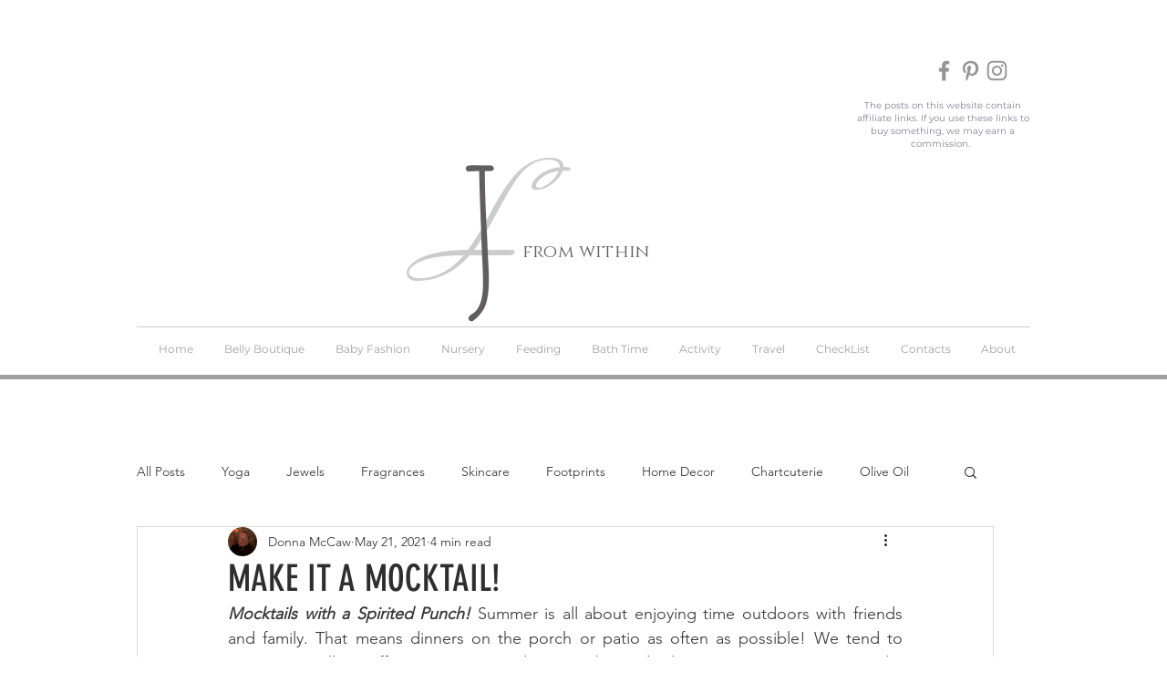

--- FILE ---
content_type: text/html; charset=utf-8
request_url: https://content.flexlinkspro.com/flexlinks_1243556.js
body_size: 4578
content:


(function() {

    var temp = '[[211769,&quot;kutfromthekloth.com&quot;,1,45100],[193625,&quot;www.clinique.com/&quot;,1,24775],[209376,&quot;christ.de&quot;,156178,11786],[208270,&quot;whiteandwarren.com&quot;,1,44243],[202146,&quot;cashmereinlove.com&quot;,156139,43650],[204102,&quot;www.curiousegg.com&quot;,156178,15662],[185515,&quot;bobbibrowncosmetics.com&quot;,1,35154],[168897,&quot;lookfantastic.com&quot;,156178,2082],[178746,&quot;www.lookfantastic.com/&quot;,156178,29067],[186487,&quot;esteelauder.com&quot;,1,36314],[217884,&quot;theperfecthaircare.com&quot;,156178,93183],[213710,&quot;colourpop.com&quot;,156074,9292],[171731,&quot;cultbeauty.co.uk&quot;,156178,29063],[209548,&quot;makeupforever.com&quot;,156052,9463],[161771,&quot;sephora.com&quot;,1,2417],[206001,&quot;theluxurycloset.com&quot;,1,44046],[202155,&quot;beach.ly&quot;,156178,15650],[619,&quot;bloomingdales.com&quot;,1,13867],[170193,&quot;mattandnat.com/&quot;,1,39760],[178323,&quot;www.giuseppezanotti.com/us&quot;,1,41342],[159426,&quot;www.effyjewelry.com&quot;,156178,35405],[208499,&quot;bourbonandboweties.com&quot;,1,44470],[208415,&quot;lilycharmed.com&quot;,156178,5630],[178072,&quot;hudsonjeans.com&quot;,156052,10023],[190539,&quot;7forallmankind.com&quot;,1,36145],[187035,&quot;halston.com&quot;,156052,8385],[195753,&quot;kule.com&quot;,1,38121],[202412,&quot;derek-rose.com&quot;,156139,43645],[213515,&quot;saintowen.com&quot;,156178,60091],[162903,&quot;beallsflorida.com&quot;,156052,8881],[213546,&quot;titleist.co.uk&quot;,156100,277705],[208378,&quot;www.shortpar4.com&quot;,156178,17166],[180375,&quot;us.ecco.com&quot;,1,39558],[158350,&quot;ugg.com/&quot;,1,43728],[194779,&quot;bananarepublic.gapcanada.ca&quot;,156074,10311],[207485,&quot;www.furla.com/gb/en/eshop/pages/homepage.html&quot;,156085,110105855],[172071,&quot;eleonorabonucci.com&quot;,156139,37998],[201040,&quot;underarmour.com&quot;,156178,15431],[206932,&quot;tods.com&quot;,1,44232],[215500,&quot;www.valicostore.com/&quot;,1,46006],[206312,&quot;www.levi.com/ca/en_ca/&quot;,156105,53219],[170182,&quot;champion.com&quot;,1,3156],[161084,&quot;saksoff5th.com/&quot;,1,38801],[192534,&quot;tumi.com&quot;,1,42396],[207797,&quot;arran.com&quot;,156178,16711],[187103,&quot;aveda.ca&quot;,156105,41878],[214699,&quot;charlottetilbury.com&quot;,156085,101100636],[169061,&quot;argento.com&quot;,156178,2920],[171660,&quot;adidas.ca&quot;,156074,5280],[215210,&quot;www.zwilling.ca/&quot;,156105,45854],[159292,&quot;silverjeans.com&quot;,1,53815],[180609,&quot;www.royaldoulton.com/en-ca&quot;,156178,58347],[187217,&quot;merrell.com/ca/en_ca/home&quot;,156085,110105866],[162754,&quot;athleta.gap.com&quot;,156074,5556],[201338,&quot;maccosmetics.ca&quot;,156105,41468],[221244,&quot;peepers.com/&quot;,156074,19619],[207891,&quot;www.sporteyes.com&quot;,156178,16246],[200432,&quot;warbyparker.com&quot;,156178,17226],[199850,&quot;aloyoga.com&quot;,156052,9050],[198967,&quot;poppysports.com&quot;,156099,10737],[200095,&quot;junoactive.com&quot;,156052,9094],[213684,&quot;planet-warrior.com&quot;,156178,15912],[214217,&quot;www.hoka.com/en/gb/&quot;,156178,17203],[190357,&quot;www.rockwear.com.au/au&quot;,156085,110005784],[191726,&quot;www.delife.de/&quot;,156178,11783],[217960,&quot;grosche.ca&quot;,156178,82359],[158061,&quot;harryanddavid.com&quot;,156074,5371],[222261,&quot;cardiologycoffee.com/&quot;,156178,93387],[215644,&quot;www.harney.com&quot;,1,46046],[209220,&quot;trufflehunter.co.uk&quot;,156178,18159],[204344,&quot;bulletproof.com&quot;,156074,9221],[180430,&quot;lindtusa.com&quot;,156052,8053],[217809,&quot;shiseido.com.br&quot;,156169,46570],[217577,&quot;noblepanacea.com&quot;,1,45310],[216122,&quot;jonathanadler.com&quot;,1,50036],[216213,&quot;graciousstyle.com&quot;,156178,89317],[178509,&quot;shopbop.com&quot;,1,42352],[159716,&quot;marissacollections.com&quot;,1,36537],[216324,&quot;us.jackiemackdesigns.com&quot;,156178,92795],[211212,&quot;danarebeccadesigns.com&quot;,156052,9226],[221141,&quot;annieselke.com&quot;,156052,9684],[217947,&quot;turkishtowelcompany.com&quot;,156178,84355],[211619,&quot;thelaundress.com&quot;,156074,43196],[177902,&quot;www.wickedgoodcupcakes.com/&quot;,156074,17350],[225439,&quot;inchbug.com/&quot;,156178,87225],[224412,&quot;owletbabycare.co.uk/&quot;,156178,93077],[216356,&quot;louloulollipop.com&quot;,156178,59197],[209632,&quot;icklebubba.com&quot;,156074,20279],[163230,&quot;www.munchkin.com&quot;,156074,7649],[224345,&quot;fool.ca/&quot;,156074,21101],[200803,&quot;fool.com&quot;,156074,12584],[157618,&quot;www.empower.com/&quot;,156074,13439],[221239,&quot;electriccityroasting.com/&quot;,156052,9717],[215030,&quot;zgallerie.com/&quot;,156052,9547],[179453,&quot;josephjoseph.com/&quot;,156178,30663],[215079,&quot;us.kohler.com&quot;,1,44732],[210071,&quot;kassatex.com&quot;,156052,8207],[180615,&quot;www.wedgwood.com/en-ca&quot;,156178,58351],[201100,&quot;www.capri-blue.com&quot;,156052,9160],[159508,&quot;www.villeroy-boch.com/shop/home&quot;,156178,67214],[224346,&quot;oroa.com/&quot;,156178,99433],[222279,&quot;lifespanfitness.com/&quot;,156074,10653],[179205,&quot;ambersceats.com&quot;,156182,14981],[215338,&quot;wazofurniture.com&quot;,156105,45877],[193674,&quot;beaverbrooks.co.uk&quot;,156178,5856],[215492,&quot;jowissa.com&quot;,156178,59933],[205635,&quot;www.raymond-weil.us&quot;,156052,9394],[209150,&quot;mollybrownlondon.com&quot;,156100,273445],[209037,&quot;www.morganandfrench.com&quot;,156178,18177],[208832,&quot;www.jewelfirst.co.uk&quot;,156178,18154],[201725,&quot;www.trollbeads.com&quot;,156139,39688],[171603,&quot;monicavinader.com&quot;,1,38783],[159293,&quot;swarovski.com/en-us/&quot;,156074,13549],[226058,&quot;athleta.gapcanada.ca/&quot;,156074,13492],[225936,&quot;yeti.com&quot;,156074,13396],[226379,&quot;movado.com/&quot;,1,46238],[170957,&quot;charlesandcolvard.com&quot;,156074,16476],[226208,&quot;benbridge.com/&quot;,156052,9852],[180494,&quot;bloomingdales.com&quot;,156105,37205],[200478,&quot;oscardelarenta.com&quot;,156052,6121],[177591,&quot;sephora.com&quot;,156105,41046],[228793,&quot;healthybaby.com/&quot;,156074,15209],[203020,&quot;littleme.com&quot;,156178,87397],[216035,&quot;willowpump.com&quot;,156074,27293],[228600,&quot;bladeandrose.co.uk&quot;,156139,52754],[201568,&quot;cherubbaby.com.au&quot;,156182,59501],[214470,&quot;thelittlegreensheep.co.uk&quot;,156074,10922],[208017,&quot;snuz.co.uk&quot;,156074,10921],[215227,&quot;littleenglish.com&quot;,156052,9562],[227574,&quot;evenflo.com/&quot;,156074,27766],[225835,&quot;babytula.com/&quot;,156074,13939],[215299,&quot;ergobaby.com.au&quot;,156182,66951],[172122,&quot;childrensplace.com/&quot;,156074,3971],[232924,&quot;www.lecreuset.ca/&quot;,156105,50259],[232879,&quot;www.llbean.ca/&quot;,156105,44846],[232814,&quot;deals.getmyhappyfeetsocks.io/27zkggx2/2498fd4/&quot;,24,232814],[232934,&quot;deals.getairphysiokids.io/27zkggx2/243nwfn/&quot;,24,232934],[232828,&quot;deals.getbetterbreathingsport.io/27zkggx2/26hq6hf/&quot;,24,232828],[232816,&quot;deals.getbril.io/27zkggx2/23m6xs7/&quot;,24,232816],[232819,&quot;deals.getchillpill.io/27zkggx2/24x9wz1/&quot;,24,232819],[232928,&quot;deals.getdodow.io/27zkggx2/wd19rt/&quot;,24,232928],[232919,&quot;deals.getfootpeelmask.io/27zkggx2/254tfwf/&quot;,24,232919],[232916,&quot;deals.getgodonut.io/27zkggx2/226xbgl/&quot;,24,232916],[232915,&quot;deals.getgroomieshaver.io/27zkggx2/25hzhr9/&quot;,24,232915],[232912,&quot;deals.gettheguidelight.io/27zkggx2/25n5614/&quot;,24,232912],[232894,&quot;deals.getlumenology.io/27zkggx2/2383txc/&quot;,24,232894],[232868,&quot;www.gu-ecom.com/27zkggx2/257m7cm/&quot;,24,232868],[232863,&quot;deals.getolumiring.io/27zkggx2/23rcl22/&quot;,24,232863],[232820,&quot;deals.getomegadatacube.io/27zkggx2/261tc5c/&quot;,24,232820],[232824,&quot;deals.getomegawifi.io/27zkggx2/26387tz/&quot;,24,232824],[232862,&quot;deals.getpaingoneplus.io/27zkggx2/2f1mwwz/&quot;,24,232862],[232815,&quot;deals.getcarbonklean.io/27zkggx2/tnjxhc/&quot;,24,232815],[232858,&quot;deals.getreact.io/27zkggx2/21t75bc/&quot;,24,232858],[232856,&quot;deals.getscreenklean.io/27zkggx2/wj5z1n/&quot;,24,232856],[232823,&quot;deals.getsoulinsole.io/27zkggx2/21mmlcx/&quot;,24,232823],[232849,&quot;deals.getthewand.io/27zkggx2/23pzp9f/&quot;,24,232849],[232848,&quot;deals.getphotostickmobile.io/27zkggx2/xbd3rd/&quot;,24,232848],[232827,&quot;deals.gettheraiceheadreliefhat.io/27zkggx2/235b4g5/&quot;,24,232827],[232846,&quot;deals.gettikitunes.io/27zkggx2/zhp9fz/&quot;,24,232846],[232843,&quot;www.gu-ecom.com/27zkggx2/2ghbf16/&quot;,24,232843],[232821,&quot;deals.getxtra-pc.io/27zkggx2/s2pr7b/&quot;,24,232821],[234768,&quot;deals.getmokshabeam.io/27zkggx2/247tjmh/?source_id=#domainid#&quot;,24,234768],[234770,&quot;deals.getcoolcura.io/27zkggx2/2mlcdrp/?source_id=#domainid#&quot;,24,234770],[234767,&quot;deals.getcupstation.io/27zkggx2/23jf6c1/?source_id=#domainid#&quot;,24,234767],[234766,&quot;gethalebreathing.io/offer-01/?lpid=0636&amp;source_id=dl&amp;utm_source=21577&amp;utm_medium=&amp;utm_term=636&amp;aff_id=21577&amp;sub_id=&amp;req_id=&amp;oid=636&amp;device_type=&amp;country_name=&amp;oid=636&amp;affid=21577&amp;source_id=#domainid#&quot;,24,234766],[234988,&quot;deals.getkelvin8.io/27zkggx2/2nxt8n4/?source_id=#domainid#&quot;,24,234988],[235072,&quot;deals.getcozycharge.io/27zkggx2/2p41wtx/?source_id=#domainid#&quot;,24,235072],[235076,&quot;deals.getomnidatasafe.io/27zkggx2/2mqj31j/?source_id=#domainid#&quot;,24,235076],[235077,&quot;deals.getomnibreathe.io/27zkggx2/2mmq9jb/?source_id=#domainid#&quot;,24,235077],[235078,&quot;deals.getpluxyepilpro.io/27zkggx2/2mp568x/?source_id=#domainid#&quot;,24,235078],[235094,&quot;deals.getsafegrabs.io/27zkggx2/21311jm/?source_id=#domainid#&quot;,24,235094],[235095,&quot;deals.getsightbulb.io/27zkggx2/2pfq426/?source_id=#domainid#&quot;,24,235095],[235101,&quot;deals.gettenikle.io/27zkggx2/2jskxkp/?source_id=#domainid#&quot;,24,235101],[235117,&quot;www.gu-ecom.com/27zkggx2/2p6rnc5/?source_id=#domainid#&quot;,24,235117],[235118,&quot;www.gu-ecom.com/27zkggx2/2p5drlj/?source_id=#domainid#&quot;,24,235118],[235119,&quot;www.gu-ecom.com/27zkggx2/2gfxj8k/?source_id=#domainid#&quot;,24,235119],[235120,&quot;deals.getwaterbear.io/27zkggx2/2njq6r8/?source_id=#domainid#&quot;,24,235120],[234985,&quot;www.bighammerwines.com/&quot;,24,234985],[233646,&quot;www.minimioche.com/&quot;,156105,52724],[181293,&quot;hannaandersson.com&quot;,156074,5644],[233547,&quot;www.itzyritzy.com/&quot;,156074,24639],[232989,&quot;www.wonderfoldwagon.com/&quot;,1,50151],[237912,&quot;nghianippersusa.com/&quot;,24,237912],[235123,&quot;deals.getgroomieshaver.io/27zkggx2/2kkf6ls/?source_id=#domainid#&quot;,24,235123],[230614,&quot;www.viori.com/&quot;,24,230614],[239925,&quot;www.buybombshelpmoms.com/&quot;,24,239925],[239931,&quot;cleanmondaymeals.com/&quot;,24,239931],[239870,&quot;www.roseinc.com/&quot;,24,239870],[239624,&quot;arangrant.com/en-us/cheap-business-class-flights-affiliates/?cid=aranfo&amp;utm_source=flexoffers&amp;utm_medium=#domainid#&quot;,24,239624],[240811,&quot;vagamo.com/&quot;,24,240811],[235568,&quot;ovago.com/en-us/cheap-flights-affiliates/?cid=ovaffo&amp;utm_source=flexoffers&amp;utm_medium=#domainid#&quot;,24,235568],[240557,&quot;wowfare.com/&quot;,24,240557],[240615,&quot;www.at3tactical.com/&quot;,24,240615],[242049,&quot;klassicstatement.com/&quot;,24,242049],[239802,&quot;www.globalyo.com/&quot;,24,239802],[240618,&quot;www.transcendbotanicals.com/&quot;,24,240618],[240617,&quot;www.oweli.com/&quot;,24,240617],[240580,&quot;www.cbdpure.com/&quot;,24,240580],[216470,&quot;5littlemonkeysbed.com&quot;,156178,90095],[225452,&quot;artkiveapp.com/&quot;,156178,90455],[243129,&quot;littlegiraffe.com/&quot;,156178,89979],[240645,&quot;livlyclothing.com/&quot;,156178,102923],[239987,&quot;gunamuna.com/&quot;,156178,97701],[196936,&quot;www.thestorknest.com.au&quot;,156182,49527],[243103,&quot;www.mybloomingbaby.com/&quot;,156178,97139],[235335,&quot;ergobaby.com/&quot;,156178,89091],[239597,&quot;www.babybrezza.com/&quot;,156178,52959],[240301,&quot;californiababy.com&quot;,156074,12971],[243853,&quot;munchmakers.com/&quot;,24,243853],[245560,&quot;fatandweirdcookie.com/&quot;,24,245560],[232155,&quot;www.bugaboo.com/fr-fr&quot;,156085,110106542],[243918,&quot;www.macandmoon.com&quot;,156074,13876],[216130,&quot;www.wacoal-america.com&quot;,156178,92241],[245741,&quot;lostboycreations.com/&quot;,24,245741],[237666,&quot;www.iflyworld.com/&quot;,24,237666]]';
    if (temp.length != 0) {

    var text = temp.replace(/&quot;/g, '\"');
    text = text.replace(/\s/g, '');
    text = JSON.parse(text);

    var flex_convert_domains = text;
    var flex_user_id = 1243556;
    var fcd_len = flex_convert_domains.length;

    var atags = document.getElementsByTagName("a"),
    len = atags.length;

    while (len--) {
    for (i = 0; i < fcd_len; i++) {
    var do_break = false;
    var domains = flex_convert_domains[i][1].split("|");
    for ( j = 0; j < domains.length; j++ ) {
    var du = new URL("http://" + domains[j]);

    if ((atags[len].host == du.host || atags[len].host == 'www.' + du.host ) && (du.pathname.length <= 1 || atags[len].pathname.startsWith(du.pathname))) {
    atags[len]["href"] = "https://track.flexlinks.com/g.ashx?foid="  + flex_convert_domains[i][2]+ "." + flex_convert_domains[i][3] +"&trid="+flex_user_id+"."+flex_convert_domains[i][0] + "&foc=19&fot=9999&fos=6" + "&url=" + encodeURIComponent(atags[len]["href"]);

    do_break = true;
    break;
    }
    }

    if (do_break) {
    break;
    }
    }
    }
    }
    })();
    


--- FILE ---
content_type: text/html; charset=utf-8
request_url: https://www.google.com/recaptcha/api2/aframe
body_size: 269
content:
<!DOCTYPE HTML><html><head><meta http-equiv="content-type" content="text/html; charset=UTF-8"></head><body><script nonce="yzj40bws_YaDbFLSV9W93Q">/** Anti-fraud and anti-abuse applications only. See google.com/recaptcha */ try{var clients={'sodar':'https://pagead2.googlesyndication.com/pagead/sodar?'};window.addEventListener("message",function(a){try{if(a.source===window.parent){var b=JSON.parse(a.data);var c=clients[b['id']];if(c){var d=document.createElement('img');d.src=c+b['params']+'&rc='+(localStorage.getItem("rc::a")?sessionStorage.getItem("rc::b"):"");window.document.body.appendChild(d);sessionStorage.setItem("rc::e",parseInt(sessionStorage.getItem("rc::e")||0)+1);localStorage.setItem("rc::h",'1768540463560');}}}catch(b){}});window.parent.postMessage("_grecaptcha_ready", "*");}catch(b){}</script></body></html>